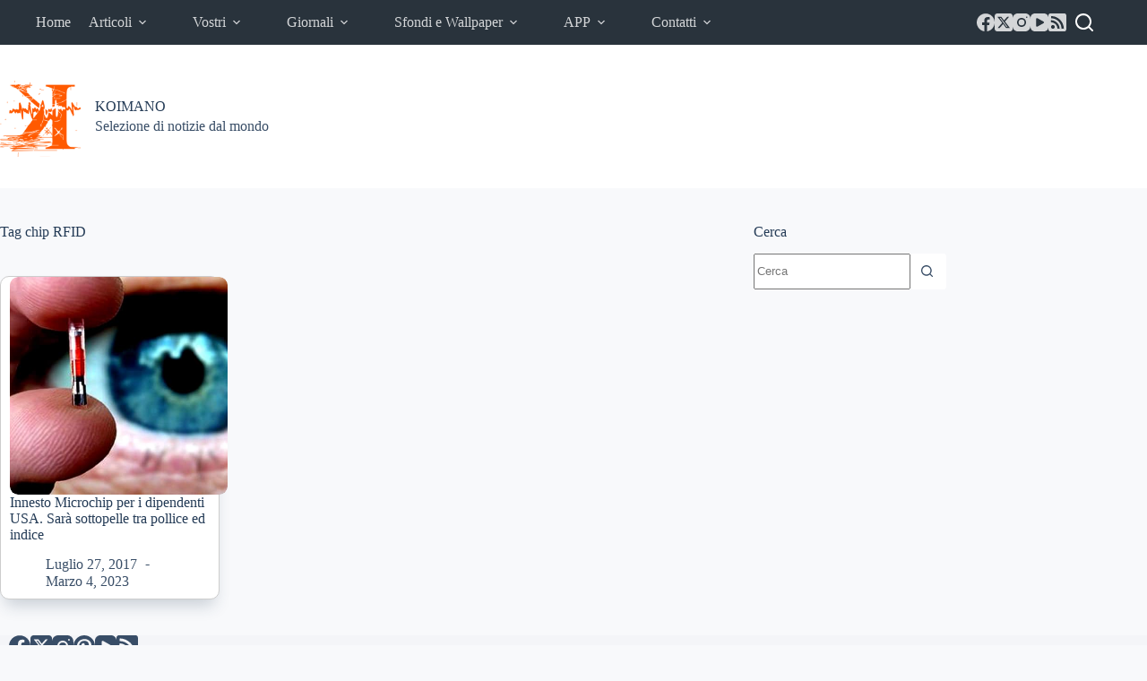

--- FILE ---
content_type: text/html; charset=utf-8
request_url: https://www.google.com/recaptcha/api2/aframe
body_size: 266
content:
<!DOCTYPE HTML><html><head><meta http-equiv="content-type" content="text/html; charset=UTF-8"></head><body><script nonce="_l6Gg5ap1NiVm4LkJhkNAg">/** Anti-fraud and anti-abuse applications only. See google.com/recaptcha */ try{var clients={'sodar':'https://pagead2.googlesyndication.com/pagead/sodar?'};window.addEventListener("message",function(a){try{if(a.source===window.parent){var b=JSON.parse(a.data);var c=clients[b['id']];if(c){var d=document.createElement('img');d.src=c+b['params']+'&rc='+(localStorage.getItem("rc::a")?sessionStorage.getItem("rc::b"):"");window.document.body.appendChild(d);sessionStorage.setItem("rc::e",parseInt(sessionStorage.getItem("rc::e")||0)+1);localStorage.setItem("rc::h",'1768898884307');}}}catch(b){}});window.parent.postMessage("_grecaptcha_ready", "*");}catch(b){}</script></body></html>